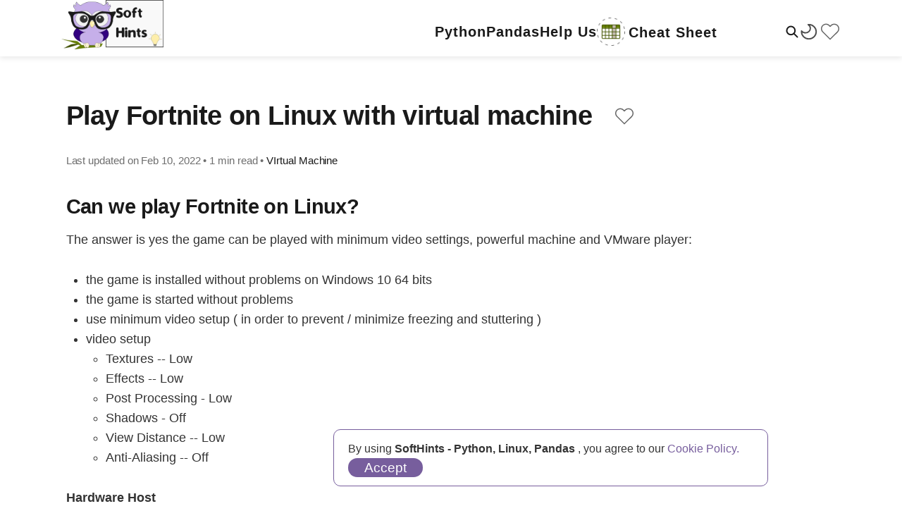

--- FILE ---
content_type: text/html; charset=utf-8
request_url: https://softhints.com/play-fortnite-linux-virtual-machine/
body_size: 10008
content:
<!DOCTYPE html>
<html lang="en">

<head>
    <meta charset="utf-8">
    <meta name="viewport" content="width=device-width, initial-scale=1">
    <title>Play Fortnite on Linux with virtual machine - Softhints</title>
    <meta name="description" content="Can we play Fortnite on Linux?


The answer is yes the game can be played with minimum video settings, powerful machine and VMware player:


 * the game is" />
    
    <!-- PrismJS -->
    <link rel="stylesheet" href="https://cdnjs.cloudflare.com/ajax/libs/prism/1.29.0/themes/prism.min.css" integrity="sha512-tN7Ec6zAFaVSG3TpNAKtk4DOHNpSwKHxxrsiw4GHKESGPs5njn/0sMCUMl2svV4wo4BK/rCP7juYz+zx+l6oeQ==" crossorigin="anonymous" referrerpolicy="no-referrer" />
    <link rel="stylesheet" href="https://cdnjs.cloudflare.com/ajax/libs/prism/1.29.0/plugins/toolbar/prism-toolbar.min.css" integrity="sha512-Dqf5696xtofgH089BgZJo2lSWTvev4GFo+gA2o4GullFY65rzQVQLQVlzLvYwTo0Bb2Gpb6IqwxYWtoMonfdhQ==" crossorigin="anonymous" referrerpolicy="no-referrer" />
     <!-- themes:  https://cdnjs.com/libraries/prism -->   
    <link id="prism-theme" rel="stylesheet" href="https://cdnjs.cloudflare.com/ajax/libs/prism/1.29.0/themes/prism-solarizedlight.min.css" crossorigin="anonymous" referrerpolicy="no-referrer" />

    <!-- TOC -->
    <link rel="stylesheet" href="https://cdnjs.cloudflare.com/ajax/libs/tocbot/4.20.1/tocbot.min.css" integrity="sha512-a/fdL49R0f7ZkWXAaVeKvAoIQYcc90fqoAv0aZnfSDD5onvu8Z1QEiiulgDlNVp2x1B9H+WkxtsGLeZkk1gYGw==" crossorigin="anonymous" referrerpolicy="no-referrer" />

    <link rel="stylesheet" href="/assets/built/screen.css?v=8ae4754d5b">

    <link rel="icon" href="https://softhints.com/content/images/size/w256h256/format/png/2023/01/publish.webp" type="image/png">
    <link rel="canonical" href="https://softhints.com/play-fortnite-linux-virtual-machine/">
    <meta name="referrer" content="no-referrer-when-downgrade">
    
    <meta property="og:site_name" content="SoftHints - Python, Linux, Pandas ">
    <meta property="og:type" content="article">
    <meta property="og:title" content="Play Fortnite on Linux with virtual machine - Softhints">
    <meta property="og:description" content="Can we play Fortnite on Linux?


The answer is yes the game can be played with minimum video settings, powerful machine and VMware player:


 * the game is installed without problems on Windows 10 64 bits
 * the game is started without problems
 * use minimum video setup ( in order to prevent / minimize">
    <meta property="og:url" content="https://softhints.com/play-fortnite-linux-virtual-machine/">
    <meta property="og:image" content="https://softhints.com/content/images/2019/02/fortnite_linux-1.png">
    <meta property="article:published_time" content="2019-02-24T08:04:48.000Z">
    <meta property="article:modified_time" content="2022-02-10T09:08:32.000Z">
    <meta property="article:tag" content="VIrtual Machine">
    
    <meta property="article:publisher" content="https://www.facebook.com/Softhints">
    <meta name="twitter:card" content="summary_large_image">
    <meta name="twitter:title" content="Play Fortnite on Linux with virtual machine - Softhints">
    <meta name="twitter:description" content="Can we play Fortnite on Linux?


The answer is yes the game can be played with minimum video settings, powerful machine and VMware player:


 * the game is installed without problems on Windows 10 64 bits
 * the game is started without problems
 * use minimum video setup ( in order to prevent / minimize">
    <meta name="twitter:url" content="https://softhints.com/play-fortnite-linux-virtual-machine/">
    <meta name="twitter:image" content="https://softhints.com/content/images/2019/02/fortnite_linux-1.png">
    <meta name="twitter:label1" content="Written by">
    <meta name="twitter:data1" content="John D K">
    <meta name="twitter:label2" content="Filed under">
    <meta name="twitter:data2" content="VIrtual Machine">
    <meta name="twitter:site" content="@SoftwareHints">
    <meta property="og:image:width" content="820">
    <meta property="og:image:height" content="648">
    
    <script type="application/ld+json">
{
    "@context": "https://schema.org",
    "@type": "Article",
    "publisher": {
        "@type": "Organization",
        "name": "SoftHints - Python, Linux, Pandas ",
        "url": "https://softhints.com/",
        "logo": {
            "@type": "ImageObject",
            "url": "https://softhints.com/content/images/2023/01/owl-1.webp"
        }
    },
    "author": {
        "@type": "Person",
        "name": "John D K",
        "image": {
            "@type": "ImageObject",
            "url": "https://softhints.com/content/images/2022/11/publish.png",
            "width": 397,
            "height": 347
        },
        "url": "https://softhints.com/author/john/",
        "sameAs": [
            "https://datascientyst.com/"
        ]
    },
    "headline": "Play Fortnite on Linux with virtual machine - Softhints",
    "url": "https://softhints.com/play-fortnite-linux-virtual-machine/",
    "datePublished": "2019-02-24T08:04:48.000Z",
    "dateModified": "2022-02-10T09:08:32.000Z",
    "image": {
        "@type": "ImageObject",
        "url": "https://softhints.com/content/images/2019/02/fortnite_linux-1.png",
        "width": 820,
        "height": 648
    },
    "keywords": "VIrtual Machine",
    "description": "Can we play Fortnite on Linux?\n\n\nThe answer is yes the game can be played with minimum video settings, powerful machine and VMware player:\n\n\n * the game is installed without problems on Windows 10 64 bits\n * the game is started without problems\n * use minimum video setup ( in order to prevent / minimize freezing and stuttering )\n * video setup\n   \n   * Textures -- Low\n   * Effects -- Low\n   * Post Processing - Low\n   * Shadows - Off\n   * View Distance -- Low\n   * Anti-Aliasing -- Off\n   \n\n\nHardw",
    "mainEntityOfPage": "https://softhints.com/play-fortnite-linux-virtual-machine/"
}
    </script>

    <meta name="generator" content="Ghost 6.10">
    <link rel="alternate" type="application/rss+xml" title="SoftHints - Python, Linux, Pandas " href="https://softhints.com/rss/">
    
    <script defer src="https://cdn.jsdelivr.net/ghost/sodo-search@~1.8/umd/sodo-search.min.js" data-key="c09de52f74923e774d3d483d7e" data-styles="https://cdn.jsdelivr.net/ghost/sodo-search@~1.8/umd/main.css" data-sodo-search="https://softhints.com/" data-locale="en" crossorigin="anonymous" type="0c995d55a81a6a791e4bbb36-text/javascript"></script>
    
    <link href="https://softhints.com/webmentions/receive/" rel="webmention">
    <script defer src="/public/cards.min.js?v=8ae4754d5b" type="0c995d55a81a6a791e4bbb36-text/javascript"></script><style>:root {--ghost-accent-color: #775e9d;}</style>
    <link rel="stylesheet" type="text/css" href="/public/cards.min.css?v=8ae4754d5b">
    <!-- Global site tag (gtag.js) - Google Analytics -->
<script async src="https://www.googletagmanager.com/gtag/js?id=G-DHKNP4X95T" type="0c995d55a81a6a791e4bbb36-text/javascript"></script>
<script type="0c995d55a81a6a791e4bbb36-text/javascript">
  window.dataLayer = window.dataLayer || [];
  function gtag(){dataLayer.push(arguments);}
  gtag('js', new Date());

  gtag('config', 'G-DHKNP4X95T');
</script>

<!-- ahrefs -->
<meta name="ahrefs-site-verification" content="b698dadbc61303455425798abc6d83db9979f2794d33430a3e859736810dda29">
<script src="https://analytics.ahrefs.com/analytics.js" data-key="5NDu/OER1KCN5Z6uPar5QA" async type="0c995d55a81a6a791e4bbb36-text/javascript"></script>

<script async src="https://pagead2.googlesyndication.com/pagead/js/adsbygoogle.js?client=ca-pub-6880376650038478" crossorigin="anonymous" type="0c995d55a81a6a791e4bbb36-text/javascript"></script>

<script type="0c995d55a81a6a791e4bbb36-text/javascript">
    !function(t,e){var o,n,p,r;e.__SV||(window.posthog=e,e._i=[],e.init=function(i,s,a){function g(t,e){var o=e.split(".");2==o.length&&(t=t[o[0]],e=o[1]),t[e]=function(){t.push([e].concat(Array.prototype.slice.call(arguments,0)))}}(p=t.createElement("script")).type="text/javascript",p.crossOrigin="anonymous",p.async=!0,p.src=s.api_host.replace(".i.posthog.com","-assets.i.posthog.com")+"/static/array.js",(r=t.getElementsByTagName("script")[0]).parentNode.insertBefore(p,r);var u=e;for(void 0!==a?u=e[a]=[]:a="posthog",u.people=u.people||[],u.toString=function(t){var e="posthog";return"posthog"!==a&&(e+="."+a),t||(e+=" (stub)"),e},u.people.toString=function(){return u.toString(1)+".people (stub)"},o="init Ie Ts Ms Ee Es Rs capture Ge calculateEventProperties Os register register_once register_for_session unregister unregister_for_session js getFeatureFlag getFeatureFlagPayload isFeatureEnabled reloadFeatureFlags updateEarlyAccessFeatureEnrollment getEarlyAccessFeatures on onFeatureFlags onSurveysLoaded onSessionId getSurveys getActiveMatchingSurveys renderSurvey canRenderSurvey canRenderSurveyAsync identify setPersonProperties group resetGroups setPersonPropertiesForFlags resetPersonPropertiesForFlags setGroupPropertiesForFlags resetGroupPropertiesForFlags reset get_distinct_id getGroups get_session_id get_session_replay_url alias set_config startSessionRecording stopSessionRecording sessionRecordingStarted captureException loadToolbar get_property getSessionProperty Ds Fs createPersonProfile Ls Ps opt_in_capturing opt_out_capturing has_opted_in_capturing has_opted_out_capturing clear_opt_in_out_capturing Cs debug I As getPageViewId captureTraceFeedback captureTraceMetric".split(" "),n=0;n<o.length;n++)g(u,o[n]);e._i.push([i,s,a])},e.__SV=1)}(document,window.posthog||[]);
    posthog.init('phc_R9t1UISNRKxXiCMmr6581kYzZyEmAvBH6WF6D0odjJ4', {
        api_host: 'https://eu.i.posthog.com',
        defaults: '2025-05-24',
        person_profiles: 'identified_only', // or 'always' to create profiles for anonymous users as well
    })
</script>
</head>

<body class="post-template tag-321-virtual-machine tag-hash-import-2023-05-16-22-09  is-head-left-logo">
<div class="site">

    <header id="gh-head" class="gh-head gh-outer">
        <div class="gh-head-inner gh-inner">
            <div class="gh-head-brand">
                <div class="gh-head-brand-wrapper">
                    <a class="gh-head-logo" href="https://softhints.com">
                            <img src="https://softhints.com/content/images/2023/01/owl-1.webp" alt="SoftHints - Python, Linux, Pandas ">
                    </a>
                </div>
                <button class="gh-search gh-icon-btn" aria-label="Search this site" data-ghost-search><svg width="20" height="20" viewBox="0 0 20 20" fill="none" xmlns="http://www.w3.org/2000/svg" alt="search image" aria-label="Search this site">
<path d="M17.5 17.5L12.5 12.5L17.5 17.5ZM14.1667 8.33333C14.1667 9.09938 14.0158 9.85792 13.7226 10.5657C13.4295 11.2734 12.9998 11.9164 12.4581 12.4581C11.9164 12.9998 11.2734 13.4295 10.5657 13.7226C9.85792 14.0158 9.09938 14.1667 8.33333 14.1667C7.56729 14.1667 6.80875 14.0158 6.10101 13.7226C5.39328 13.4295 4.75022 12.9998 4.20854 12.4581C3.66687 11.9164 3.23719 11.2734 2.94404 10.5657C2.65088 9.85792 2.5 9.09938 2.5 8.33333C2.5 6.78624 3.11458 5.30251 4.20854 4.20854C5.30251 3.11458 6.78624 2.5 8.33333 2.5C9.88043 2.5 11.3642 3.11458 12.4581 4.20854C13.5521 5.30251 14.1667 6.78624 14.1667 8.33333Z" stroke="currentColor" stroke-width="2" stroke-linecap="round" stroke-linejoin="round"/>
</svg>
</button>
                <button class="gh-icon-btn theme-icon" id="dark-theme-icon-mobile" onclick="if (!window.__cfRLUnblockHandlers) return false; changeTheme('dark')" aria-label="Change to dark theme" data-cf-modified-0c995d55a81a6a791e4bbb36-="">
                    <img class="logo-image" src="/assets/icons/moon.svg?v=8ae4754d5b" alt="Dark theme" height="35px" width="35px">
                </button>
                <button class="gh-icon-btn theme-icon hidden" id="light-theme-icon-mobile" onclick="if (!window.__cfRLUnblockHandlers) return false; changeTheme('light')" aria-label="Change to light theme" data-cf-modified-0c995d55a81a6a791e4bbb36-="">
                    <img class="logo-image" src="/assets/icons/sun.svg?v=8ae4754d5b" alt="Light theme" height="35px" width="35px">
                </button>
                <button class="gh-icon-btn theme-icon" id="saved-icon-mobile" onclick="if (!window.__cfRLUnblockHandlers) return false; showSaved()" aria-label="Show saved posts" data-cf-modified-0c995d55a81a6a791e4bbb36-="">
                    <img class="logo-image" src="/assets/icons/heart.svg?v=8ae4754d5b" alt="Saved posts" height="35px" width="35px">
                </button>
                <button class="gh-burger" aria-label="Menu"></button>
            </div>

            <nav class="gh-head-menu">
                <ul class="nav">
    <li class="nav-python"><a href="https://softhints.com/tag/python/">Python</a></li>
    <li class="nav-pandas"><a href="https://softhints.com/tag/pandas/">Pandas</a></li>
    <li class="nav-help-us"><a href="https://forms.gle/StUKYM8WM1BwpSS7A">Help Us</a></li>
</ul>


                    <div class="dropdown">
                        <div class="dropbtn">
                                <img src="https://softhints.com/content/images/2023/03/df_attributes.png" alt="<!--kg-card-begin: html-->Cheat Sheet<!--kg-card-end: html-->" height="40px" width="40px">
                                <a class="menu-item-with-img" href="https://softhints.com/335-cheat-sheet/"><!--kg-card-begin: html-->Cheat Sheet<!--kg-card-end: html--></a>

                        </div>


                        <div class="dropdown-content">
                                    <a class="topic-article-link" href="/windows-cmd-vs-linux-shell-commands/">
                                            Windows cmd vs Linux shell commands                            
                                    </a>
                                    <a class="topic-article-link" href="/windows-and-linux-variable-equivalents/">
                                            Windows and Linux variable equivalents                            
                                    </a>
                                    <a class="topic-article-link" href="/python-regex-cheat-sheet-with-examples/">
                                            Python Regex Cheat Sheet with Examples                            
                                    </a>
                                    <a class="topic-article-link" href="/linux-cheat-sheet/">
                                            Best Linux Cheat Sheet 2023                            
                                    </a>
                                    <a class="topic-article-link" href="/complete-python-cheat-sheet/">
                                            Complete Python Cheat Sheet                            
                                    </a>
                        </div>
                    </div>

            </nav>

            <div class="gh-head-actions">
                        <button class="gh-search gh-icon-btn" aria-label="Search this site" data-ghost-search><svg width="20" height="20" viewBox="0 0 20 20" fill="none" xmlns="http://www.w3.org/2000/svg" alt="search image" aria-label="Search this site">
<path d="M17.5 17.5L12.5 12.5L17.5 17.5ZM14.1667 8.33333C14.1667 9.09938 14.0158 9.85792 13.7226 10.5657C13.4295 11.2734 12.9998 11.9164 12.4581 12.4581C11.9164 12.9998 11.2734 13.4295 10.5657 13.7226C9.85792 14.0158 9.09938 14.1667 8.33333 14.1667C7.56729 14.1667 6.80875 14.0158 6.10101 13.7226C5.39328 13.4295 4.75022 12.9998 4.20854 12.4581C3.66687 11.9164 3.23719 11.2734 2.94404 10.5657C2.65088 9.85792 2.5 9.09938 2.5 8.33333C2.5 6.78624 3.11458 5.30251 4.20854 4.20854C5.30251 3.11458 6.78624 2.5 8.33333 2.5C9.88043 2.5 11.3642 3.11458 12.4581 4.20854C13.5521 5.30251 14.1667 6.78624 14.1667 8.33333Z" stroke="currentColor" stroke-width="2" stroke-linecap="round" stroke-linejoin="round"/>
</svg>
</button>
                <button class="gh-icon-btn theme-icon" id="dark-theme-icon" onclick="if (!window.__cfRLUnblockHandlers) return false; changeTheme('dark')" aria-label="Change to dark theme" data-cf-modified-0c995d55a81a6a791e4bbb36-="">
                    <img class="logo-image" src="/assets/icons/moon.svg?v=8ae4754d5b" alt="Dark theme" height="35px" width="35px">
                </button>
                <button class="gh-icon-btn theme-icon hidden" id="light-theme-icon" onclick="if (!window.__cfRLUnblockHandlers) return false; changeTheme('light')" aria-label="Change to light theme" data-cf-modified-0c995d55a81a6a791e4bbb36-="">
                    <img class="logo-image" src="/assets/icons/sun.svg?v=8ae4754d5b" alt="Light theme" height="35px" width="35px">
                </button>
                <button class="gh-icon-btn theme-icon" id="saved-icon" onclick="if (!window.__cfRLUnblockHandlers) return false; showSaved()" aria-label="Show saved posts" data-cf-modified-0c995d55a81a6a791e4bbb36-="">
                    <img class="logo-image" src="/assets/icons/heart.svg?v=8ae4754d5b" alt="Saved posts" height="35px" width="35px">
                </button>
            </div>
        </div>
    </header>
    <div id="overlay">
        <div id="overlay-content"></div>
    </div>
</header>



    <div class="site-content">
        <progress class="reading-progress" value="0" max="100" aria-label="Reading progress"></progress>

<main class="site-main post-container">

    <div id="side-navigation">
                        <section class="">

                    <header class="topic-header-nav">
                        <img class="category-image-nav" alt="<!--kg-card-begin: html-->Python<!--kg-card-end: html--> category icon" src="/content/images/2022/02/python.png">

                        <h2 class="topic-name-nav col-10">
                            <a class="topic-article-link-nav" href="/python-3/">
                               <!--kg-card-begin: html-->Python<!--kg-card-end: html-->
                            </a>
                        </h2>
                    </header>

                            <div class="sub-category-header-nav">
                                <h3 class="topic-article-title">
                                    >
                                    <a class="topic-article-link-nav" href="/python-basics/">
                                        <!--kg-card-begin: html-->Python Basics<!--kg-card-end: html-->
                                    </a>
                                </h3>
                            </div>
                            <div class="sub-category-header-nav">
                                <h3 class="topic-article-title">
                                    >
                                    <a class="topic-article-link-nav" href="/advanced-tutorials/">
                                        <!--kg-card-begin: html-->Advanced Tutorials<!--kg-card-end: html-->
                                    </a>
                                </h3>
                            </div>
                            <div class="sub-category-header-nav">
                                <h3 class="topic-article-title">
                                    >
                                    <a class="topic-article-link-nav" href="/python-errors/">
                                        <!--kg-card-begin: html-->Python Errors<!--kg-card-end: html-->
                                    </a>
                                </h3>
                            </div>

                </section>
                <section class="">

                    <header class="topic-header-nav">
                        <img class="category-image-nav" alt="<!--kg-card-begin: html-->Pandas<!--kg-card-end: html--> category icon" src="/content/images/2022/02/pandas.png">

                        <h2 class="topic-name-nav col-10">
                            <a class="topic-article-link-nav" href="/pandas/">
                               <!--kg-card-begin: html-->Pandas<!--kg-card-end: html-->
                            </a>
                        </h2>
                    </header>

                            <div class="sub-category-header-nav">
                                <h3 class="topic-article-title">
                                    >
                                    <a class="topic-article-link-nav" href="/pandas-advanced/">
                                        <!--kg-card-begin: html-->Pandas Advanced<!--kg-card-end: html-->
                                    </a>
                                </h3>
                            </div>
                            <div class="sub-category-header-nav">
                                <h3 class="topic-article-title">
                                    >
                                    <a class="topic-article-link-nav" href="/pandas-count/">
                                        <!--kg-card-begin: html-->Pandas Count<!--kg-card-end: html-->
                                    </a>
                                </h3>
                            </div>
                            <div class="sub-category-header-nav">
                                <h3 class="topic-article-title">
                                    >
                                    <a class="topic-article-link-nav" href="/pandas-column/">
                                        <!--kg-card-begin: html-->Pandas Column<!--kg-card-end: html-->
                                    </a>
                                </h3>
                            </div>
                            <div class="sub-category-header-nav">
                                <h3 class="topic-article-title">
                                    >
                                    <a class="topic-article-link-nav" href="/pandas-basics/">
                                        <!--kg-card-begin: html-->Pandas Basics<!--kg-card-end: html-->
                                    </a>
                                </h3>
                            </div>
                            <div class="sub-category-header-nav">
                                <h3 class="topic-article-title">
                                    >
                                    <a class="topic-article-link-nav" href="/pandas-dataframe/">
                                        <!--kg-card-begin: html-->Pandas DataFrame<!--kg-card-end: html-->
                                    </a>
                                </h3>
                            </div>
                            <div class="sub-category-header-nav">
                                <h3 class="topic-article-title">
                                    >
                                    <a class="topic-article-link-nav" href="/pandas-row/">
                                        <!--kg-card-begin: html-->Pandas Row<!--kg-card-end: html-->
                                    </a>
                                </h3>
                            </div>

                </section>
                <section class="">

                    <header class="topic-header-nav">
                        <img class="category-image-nav" alt="<!--kg-card-begin: html-->Linux Mint<!--kg-card-end: html--> category icon" src="/content/images/2022/02/linuxmint.png">

                        <h2 class="topic-name-nav col-10">
                            <a class="topic-article-link-nav" href="/linux-mint/">
                               <!--kg-card-begin: html-->Linux Mint<!--kg-card-end: html-->
                            </a>
                        </h2>
                    </header>

                            <div class="sub-category-header-nav">
                                <h3 class="topic-article-title">
                                    >
                                    <a class="topic-article-link-nav" href="/user-interface/">
                                        <!--kg-card-begin: html-->User Interface<!--kg-card-end: html-->
                                    </a>
                                </h3>
                            </div>
                            <div class="sub-category-header-nav">
                                <h3 class="topic-article-title">
                                    >
                                    <a class="topic-article-link-nav" href="/advanced/">
                                        
<!--kg-card-begin: html-->
Advanced Linux
<!--kg-card-end: html-->

                                    </a>
                                </h3>
                            </div>
                            <div class="sub-category-header-nav">
                                <h3 class="topic-article-title">
                                    >
                                    <a class="topic-article-link-nav" href="/troubleshoot/">
                                        <!--kg-card-begin: html-->Troubleshoot<!--kg-card-end: html-->
                                    </a>
                                </h3>
                            </div>
                            <div class="sub-category-header-nav">
                                <h3 class="topic-article-title">
                                    >
                                    <a class="topic-article-link-nav" href="/video-sound/">
                                        <!--kg-card-begin: html-->Video & Sound<!--kg-card-end: html-->
                                    </a>
                                </h3>
                            </div>
                            <div class="sub-category-header-nav">
                                <h3 class="topic-article-title">
                                    >
                                    <a class="topic-article-link-nav" href="/linux-commands/">
                                        <!--kg-card-begin: html-->Linux Commands<!--kg-card-end: html-->
                                    </a>
                                </h3>
                            </div>

                </section>
                <section class="">

                    <header class="topic-header-nav">
                        <img class="category-image-nav" alt="<!--kg-card-begin: html-->Data Base<!--kg-card-end: html--> category icon" src="/content/images/2022/02/sql.png">

                        <h2 class="topic-name-nav col-10">
                            <a class="topic-article-link-nav" href="/data-base/">
                               <!--kg-card-begin: html-->Data Base<!--kg-card-end: html-->
                            </a>
                        </h2>
                    </header>

                            <div class="sub-category-header-nav">
                                <h3 class="topic-article-title">
                                    >
                                    <a class="topic-article-link-nav" href="/mysql/">
                                        <!--kg-card-begin: html-->MySQL<!--kg-card-end: html-->
                                    </a>
                                </h3>
                            </div>
                            <div class="sub-category-header-nav">
                                <h3 class="topic-article-title">
                                    >
                                    <a class="topic-article-link-nav" href="/sql-basics/">
                                        <!--kg-card-begin: html-->SQL Basics<!--kg-card-end: html-->
                                    </a>
                                </h3>
                            </div>
                            <div class="sub-category-header-nav">
                                <h3 class="topic-article-title">
                                    >
                                    <a class="topic-article-link-nav" href="/python-4/">
                                        <!--kg-card-begin: html-->Python<!--kg-card-end: html-->
                                    </a>
                                </h3>
                            </div>
                            <div class="sub-category-header-nav">
                                <h3 class="topic-article-title">
                                    >
                                    <a class="topic-article-link-nav" href="/db-apps/">
                                        <!--kg-card-begin: html-->DB apps<!--kg-card-end: html-->
                                    </a>
                                </h3>
                            </div>

                </section>
                <section class="">

                    <header class="topic-header-nav">
                        <img class="category-image-nav" alt="<!--kg-card-begin: html-->jupyter<!--kg-card-end: html--> category icon" src="/content/images/2022/02/jupyter.png">

                        <h2 class="topic-name-nav col-10">
                            <a class="topic-article-link-nav" href="/jupyter/">
                               <!--kg-card-begin: html-->jupyter<!--kg-card-end: html-->
                            </a>
                        </h2>
                    </header>

                            <div class="sub-category-header-nav">
                                <h3 class="topic-article-title">
                                    >
                                    <a class="topic-article-link-nav" href="/jupyterlab/">
                                        <!--kg-card-begin: html-->JupyterLab<!--kg-card-end: html-->
                                    </a>
                                </h3>
                            </div>
                            <div class="sub-category-header-nav">
                                <h3 class="topic-article-title">
                                    >
                                    <a class="topic-article-link-nav" href="/jupyter-tips/">
                                        <!--kg-card-begin: html-->Jupyter Tips<!--kg-card-end: html-->
                                    </a>
                                </h3>
                            </div>
                            <div class="sub-category-header-nav">
                                <h3 class="topic-article-title">
                                    >
                                    <a class="topic-article-link-nav" href="/jupyter-display/">
                                        <!--kg-card-begin: html-->Jupyter Display<!--kg-card-end: html-->
                                    </a>
                                </h3>
                            </div>

                </section>
                <section class="">

                    <header class="topic-header-nav">
                        <img class="category-image-nav" alt="<!--kg-card-begin: html-->Regex<!--kg-card-end: html--> category icon" src="/content/images/2022/02/regex.png">

                        <h2 class="topic-name-nav col-10">
                            <a class="topic-article-link-nav" href="/regex/">
                               <!--kg-card-begin: html-->Regex<!--kg-card-end: html-->
                            </a>
                        </h2>
                    </header>

                            <div class="sub-category-header-nav">
                                <h3 class="topic-article-title">
                                    >
                                    <a class="topic-article-link-nav" href="/regex-in-text-editor/">
                                        <!--kg-card-begin: html-->Regex in Text Editor<!--kg-card-end: html-->
                                    </a>
                                </h3>
                            </div>
                            <div class="sub-category-header-nav">
                                <h3 class="topic-article-title">
                                    >
                                    <a class="topic-article-link-nav" href="/regex-basics/">
                                        <!--kg-card-begin: html-->Regex Basics<!--kg-card-end: html-->
                                    </a>
                                </h3>
                            </div>
                            <div class="sub-category-header-nav">
                                <h3 class="topic-article-title">
                                    >
                                    <a class="topic-article-link-nav" href="/regex-match/">
                                        <!--kg-card-begin: html-->Regex Match<!--kg-card-end: html-->
                                    </a>
                                </h3>
                            </div>
                            <div class="sub-category-header-nav">
                                <h3 class="topic-article-title">
                                    >
                                    <a class="topic-article-link-nav" href="/regex-date/">
                                        <!--kg-card-begin: html-->Regex Date<!--kg-card-end: html-->
                                    </a>
                                </h3>
                            </div>

                </section>
                <section class="">

                    <header class="topic-header-nav">
                        <img class="category-image-nav" alt="<!--kg-card-begin: html-->PyCharm<!--kg-card-end: html--> category icon" src="/content/images/2022/02/pycharm.png">

                        <h2 class="topic-name-nav col-10">
                            <a class="topic-article-link-nav" href="/pycharm/">
                               <!--kg-card-begin: html-->PyCharm<!--kg-card-end: html-->
                            </a>
                        </h2>
                    </header>

                            <div class="sub-category-header-nav">
                                <h3 class="topic-article-title">
                                    >
                                    <a class="topic-article-link-nav" href="/pycharm-advanced/">
                                        <!--kg-card-begin: html-->PyCharm Advanced<!--kg-card-end: html-->
                                    </a>
                                </h3>
                            </div>
                            <div class="sub-category-header-nav">
                                <h3 class="topic-article-title">
                                    >
                                    <a class="topic-article-link-nav" href="/git-and-pycharm/">
                                        <!--kg-card-begin: html-->Git and PyCharm<!--kg-card-end: html-->
                                    </a>
                                </h3>
                            </div>
                            <div class="sub-category-header-nav">
                                <h3 class="topic-article-title">
                                    >
                                    <a class="topic-article-link-nav" href="/pycharm-error/">
                                        <!--kg-card-begin: html-->PyCharm Error<!--kg-card-end: html-->
                                    </a>
                                </h3>
                            </div>
                            <div class="sub-category-header-nav">
                                <h3 class="topic-article-title">
                                    >
                                    <a class="topic-article-link-nav" href="/pycharm-tips/">
                                        <!--kg-card-begin: html-->PyCharm Tips<!--kg-card-end: html-->
                                    </a>
                                </h3>
                            </div>

                </section>
                <section class="">

                    <header class="topic-header-nav">
                        <img class="category-image-nav" alt="<!--kg-card-begin: html-->Applications<!--kg-card-end: html--> category icon" src="/content/images/2022/02/applications.png">

                        <h2 class="topic-name-nav col-10">
                            <a class="topic-article-link-nav" href="/applications/">
                               <!--kg-card-begin: html-->Applications<!--kg-card-end: html-->
                            </a>
                        </h2>
                    </header>

                            <div class="sub-category-header-nav">
                                <h3 class="topic-article-title">
                                    >
                                    <a class="topic-article-link-nav" href="/linux-mint-applications/">
                                        <!--kg-card-begin: html-->Linux Mint Applications<!--kg-card-end: html-->
                                    </a>
                                </h3>
                            </div>
                            <div class="sub-category-header-nav">
                                <h3 class="topic-article-title">
                                    >
                                    <a class="topic-article-link-nav" href="/virtual-machine/">
                                        <!--kg-card-begin: html-->VIrtual Machine<!--kg-card-end: html-->
                                    </a>
                                </h3>
                            </div>

                </section>
                <section class="">

                    <header class="topic-header-nav">
                        <img class="category-image-nav" alt="<!--kg-card-begin: html-->Other<!--kg-card-end: html--> category icon" src="/content/images/2022/02/other.png">

                        <h2 class="topic-name-nav col-10">
                            <a class="topic-article-link-nav" href="/other/">
                               <!--kg-card-begin: html-->Other<!--kg-card-end: html-->
                            </a>
                        </h2>
                    </header>

                            <div class="sub-category-header-nav">
                                <h3 class="topic-article-title">
                                    >
                                    <a class="topic-article-link-nav" href="/miscellaneous/">
                                        <!--kg-card-begin: html-->Miscellaneous<!--kg-card-end: html-->
                                    </a>
                                </h3>
                            </div>
                            <div class="sub-category-header-nav">
                                <h3 class="topic-article-title">
                                    >
                                    <a class="topic-article-link-nav" href="/java/">
                                        <!--kg-card-begin: html-->Java<!--kg-card-end: html-->
                                    </a>
                                </h3>
                            </div>
                            <div class="sub-category-header-nav">
                                <h3 class="topic-article-title">
                                    >
                                    <a class="topic-article-link-nav" href="/automation/">
                                        <!--kg-card-begin: html-->Automation<!--kg-card-end: html-->
                                    </a>
                                </h3>
                            </div>
                            <div class="sub-category-header-nav">
                                <h3 class="topic-article-title">
                                    >
                                    <a class="topic-article-link-nav" href="/windows/">
                                        <!--kg-card-begin: html-->Windows<!--kg-card-end: html-->
                                    </a>
                                </h3>
                            </div>
                            <div class="sub-category-header-nav">
                                <h3 class="topic-article-title">
                                    >
                                    <a class="topic-article-link-nav" href="/office/">
                                        <!--kg-card-begin: html-->Office<!--kg-card-end: html-->
                                    </a>
                                </h3>
                            </div>
                            <div class="sub-category-header-nav">
                                <h3 class="topic-article-title">
                                    >
                                    <a class="topic-article-link-nav" href="/335-cheat-sheet/">
                                        <!--kg-card-begin: html-->Cheat Sheet<!--kg-card-end: html-->
                                    </a>
                                </h3>
                            </div>

                </section>
    </div>


    <article class="post tag-321-virtual-machine tag-hash-import-2023-05-16-22-09">

        <header class="gh-article-header gh-canvas">

            <h1 class="gh-article-title">

                    Play Fortnite on Linux with virtual machine

                &nbsp;&nbsp;
                <button class="gh-icon-btn" id="save-icon" data-title="Play Fortnite on Linux with virtual machine" data-url="/play-fortnite-linux-virtual-machine/" onclick="if (!window.__cfRLUnblockHandlers) return false; savePost()" aria-label="Save post as favorite" data-cf-modified-0c995d55a81a6a791e4bbb36-="">
                    <img class="" src="/assets/icons/heart.svg?v=8ae4754d5b" alt="Save" height="35px" width="35px">
                </button>
                <button class="gh-icon-btn" id="remove-save-icon" data-title="Play Fortnite on Linux with virtual machine" data-url="/play-fortnite-linux-virtual-machine/" onclick="if (!window.__cfRLUnblockHandlers) return false; removePost()" aria-label="Remove post as favorite" data-cf-modified-0c995d55a81a6a791e4bbb36-="">
                    <img class="" src="/assets/icons/heart_full.svg?v=8ae4754d5b" alt="Save" height="35px" width="35px">
                </button>
            </h1>


            <div class="post-meta">
                Last updated on&nbsp;
                <time datetime="2019-02-24">Feb 10, 2022</time>
                <span class="bull">&nbsp;•&nbsp;</span>
                1 min read
                <span class="bull">&nbsp;•&nbsp;</span>
                <div>
                        <a href="/tag/321-virtual-machine/">VIrtual Machine</a>
                </div>
            </div>


        </header>


        <div class="gh-content gh-canvas post-content">
                <!--kg-card-begin: markdown--><h2 id="canweplayfortniteonlinux">Can we play Fortnite on Linux?</h2>
<p>The answer is yes the game can be played with minimum video settings, powerful machine and VMware player:</p>
<ul>
<li>the game is installed without problems on Windows 10 64 bits</li>
<li>the game is started without problems</li>
<li>use minimum video setup ( in order to prevent / minimize freezing and stuttering )</li>
<li>video setup
<ul>
<li>Textures -- Low</li>
<li>Effects -- Low</li>
<li>Post Processing - Low</li>
<li>Shadows - Off</li>
<li>View Distance -- Low</li>
<li>Anti-Aliasing -- Off</li>
</ul>
</li>
</ul>
<p><strong>Hardware Host</strong></p>
<ul>
<li>AMD Ryzen 7 17000 x 8</li>
<li>GTX 1080</li>
<li>16 GB RAM</li>
</ul>
<p><strong>Hardware Setup guest</strong></p>
<ul>
<li>6 Cores</li>
<li>2 GB Video card</li>
<li>Accelerated graphics</li>
<li>6 GB RAM</li>
<li>60 GB hard disk</li>
</ul>
<p><img src="https://softhints.com/content/images/2019/02/fortnite_linux.png" alt="fortnite_linux" loading="lazy"></p>
<p>Steps to play:</p>
<ul>
<li><a href="https://softhints.com/install-vmware-player-ubuntu-18-mint-19/">Intall latest VMware player</a></li>
<li><a href="https://softhints.com/create-virtual-machine-vmware-player-linux-mint-windows/">Create Virtual machine for Windows 10</a></li>
<li>Make the initial setup and preparation for the game (previous articles)</li>
<li>Install the game</li>
<li>Change the video setup</li>
<li>Test your optimal settings</li>
<li>Play!</li>
</ul>
<!--kg-card-end: markdown-->
        </div>

        <div class="pagination-container gh-canvas">
        <nav class="pagination">

            <div class="pagination-left">
                    <a class="newer-posts" href="/apex-legends-game-requires-directx-11-feature-video-card/">
                        <span class="pagination-label">Previous</span>
                            apex legends the game requires directx 11.0 feature level video card
                    </a>
            </div>

            <div class="pagination-right">
                    <a class="older-posts" href="/linux-mint-identify-fix-sound-problems/">
                        <span class="pagination-label">Next</span>
                            Linux Mint identify, fix sound problems, set default device
                    </a>
            </div>

        </nav>
        </div>


    </article>


    <div>


        <aside class="toc-container">

            <div class="toc"></div>
                <a href="https://ailect.com/" target="_blank">
                    <img src="https://softhints.com/content/images/2025/11/banner_astronaut.png" alt="ailect.com">
                </a>
        </aside>
        <div>
                
        </div>
    </div>
</main>

<script type="0c995d55a81a6a791e4bbb36-text/javascript">
    const localStorageId = "favoritesLst";
    const addIcon = document.getElementById("save-icon");
    const removeIcon = document.getElementById("remove-save-icon")
    chooseSaveIcon();

    function chooseSaveIcon(){
        const saved = getSavedList();
        const url = addIcon.getAttribute('data-url');
        const alreadyAdded = saved.find(el => el.url == url);
        if(alreadyAdded){
            addIcon.style.display = "none";
            removeIcon.style.display = "block"
        } else{
            addIcon.style.display = "block";
            removeIcon.style.display = "none"
        }
    }
    function getSavedList(){
        let saved = localStorage.getItem(localStorageId);
        if(!saved){
            saved = [];
        } else{
            saved = JSON.parse(saved);
        }
        return saved;
    }
    function getSaveObj(){
        const button = document.getElementById('save-icon');
        const title = button.getAttribute('data-title');
        const url = button.getAttribute('data-url');
        const result = {title,url};
        return result;
    }
    function savePost(){      
        const saved = getSavedList();
        const saveObj = getSaveObj();
        saved.push(saveObj);
        localStorage.setItem(localStorageId, JSON.stringify(saved));
        chooseSaveIcon(); // refresh hear icon
    }
    function removePost(){
        const url = addIcon.getAttribute('data-url');
        const saved = getSavedList();
        const filtered = saved.filter(el=> el.url != url);
        localStorage.setItem(localStorageId, JSON.stringify(filtered));
        chooseSaveIcon(); // refresh heart icon
    }
</script>

<script type="0c995d55a81a6a791e4bbb36-text/javascript">
    var coll = document.getElementsByClassName("collapsible-header");
    var i;

    for (i = 0; i < coll.length; i++) {
    coll[i].addEventListener("click", function() {
        this.classList.toggle("active");
        var content = this.nextElementSibling;
        if (content.style.maxHeight){
        content.style.maxHeight = null;
        } else {
        content.style.maxHeight = content.scrollHeight + "px";
        } 
    });
    }
</script>


<!-- Prism.js -->
<script src="https://cdnjs.cloudflare.com/ajax/libs/prism/1.29.0/prism.min.js" integrity="sha512-7Z9J3l1+EYfeaPKcGXu3MS/7T+w19WtKQY/n+xzmw4hZhJ9tyYmcUS+4QqAlzhicE5LAfMQSF3iFTK9bQdTxXg==" crossorigin="anonymous" referrerpolicy="no-referrer" type="0c995d55a81a6a791e4bbb36-text/javascript"></script>
<script src="https://cdnjs.cloudflare.com/ajax/libs/prism/1.29.0/plugins/toolbar/prism-toolbar.min.js" integrity="sha512-st608h+ZqzliahyzEpETxzU0f7z7a9acN6AFvYmHvpFhmcFuKT8a22TT5TpKpjDa3pt3Wv7Z3SdQBCBdDPhyWA==" crossorigin="anonymous" referrerpolicy="no-referrer" type="0c995d55a81a6a791e4bbb36-text/javascript"></script>
<script src="https://cdnjs.cloudflare.com/ajax/libs/prism/1.29.0/plugins/copy-to-clipboard/prism-copy-to-clipboard.min.js" integrity="sha512-/kVH1uXuObC0iYgxxCKY41JdWOkKOxorFVmip+YVifKsJ4Au/87EisD1wty7vxN2kAhnWh6Yc8o/dSAXj6Oz7A==" crossorigin="anonymous" referrerpolicy="no-referrer" type="0c995d55a81a6a791e4bbb36-text/javascript"></script>

<script src="https://cdnjs.cloudflare.com/ajax/libs/prism/1.29.0/components/prism-python.min.js" integrity="sha512-AKaNmg8COK0zEbjTdMHJAPJ0z6VeNqvRvH4/d5M4sHJbQQUToMBtodq4HaV4fa+WV2UTfoperElm66c9/8cKmQ==" crossorigin="anonymous" referrerpolicy="no-referrer" type="0c995d55a81a6a791e4bbb36-text/javascript"></script>
<script src="https://cdnjs.cloudflare.com/ajax/libs/prism/1.29.0/components/prism-bash.min.js" integrity="sha512-whYhDwtTmlC/NpZlCr6PSsAaLOrfjVg/iXAnC4H/dtiHawpShhT2SlIMbpIhT/IL/NrpdMm+Hq2C13+VKpHTYw==" crossorigin="anonymous" referrerpolicy="no-referrer" type="0c995d55a81a6a791e4bbb36-text/javascript"></script>
<script src="https://cdnjs.cloudflare.com/ajax/libs/prism/1.29.0/components/prism-java.min.js" integrity="sha512-xKcnbsdT0KMoA4yrozkqZM1XJVTrPsjdQwvigxlAlxEDu8YDvC/jl+LfVqn0fY3Vs6m2y4a89JCHEIA/Z9zpmQ==" crossorigin="anonymous" referrerpolicy="no-referrer" type="0c995d55a81a6a791e4bbb36-text/javascript"></script>

<!-- TOC-->
<script src="https://cdnjs.cloudflare.com/ajax/libs/tocbot/4.20.1/tocbot.min.js" integrity="sha512-aeQPIoprk35kvJYUFH4nhvm+ASgaUHHBfJQLEfizXatcdcrWFIzNNpG/lf70ePbB1cplRQ2I5/XyMLMZJHFRzQ==" crossorigin="anonymous" referrerpolicy="no-referrer" type="0c995d55a81a6a791e4bbb36-text/javascript"></script>
<script type="0c995d55a81a6a791e4bbb36-text/javascript">
    tocbot.init({
        tocSelector: '.toc',
        contentSelector: '.post-content',
        headingSelector: 'h1, h2, h3',
        hasInnerContainers: true,
        headingsOffset: 100,
        scrollSmoothOffset: -100,
        scrollSmoothDuration: 420
    });
</script>

<style>
    .reading-progress {
      position: fixed;
      top: 0;
      z-index: 999;
      width: 100%;
      height: 5px; /* Progress bar height */
      background: #c5d2d9; /* Progress bar background color */
      -webkit-appearance: none;
         -moz-appearance: none;
              appearance: none; /* Hide default progress bar */
    }

    .reading-progress::-webkit-progress-bar {
      background-color: transparent;
    }

    .reading-progress::-webkit-progress-value {
      background: var(--ghost-accent-color); /* Progress bar color */
    }
</style>
    </div>

        <section class="cookie">
   <div class="txt">
       <p>
        By using <strong>SoftHints - Python, Linux, Pandas </strong>, you agree to our <a href="/privacy" target="_blank">Cookie Policy.</a>
       </p>
   </div>
   <div>
       <a class="btn accept" href="javascript:hideCookieAlert();">Accept</a>
   </div>
</section>
<script data-cfasync="false" type="text/javascript">
    var cookiesAccepted = localStorage.getItem("cookiesAccepted");
    if(cookiesAccepted){
        hideCookieAlert();
    }
function hideCookieAlert(){
    var cookieAlert = document.getElementsByClassName("cookie");
    if(cookieAlert.length > 0){
        cookieAlert[0].classList.add("hidden");
        cookieAlert[0].classList.remove("cookie");
        localStorage.setItem("cookiesAccepted", true);
    }
}
</script>
    <footer class="gh-foot gh-outer">
        <div class="gh-foot-inner gh-inner">
            <div class="gh-copyright">
                SoftHints - Python, Linux, Pandas  © 2025
            </div>
            <nav class="gh-foot-menu">
                <ul class="nav">
    <li class="nav-help-us"><a href="https://forms.gle/StUKYM8WM1BwpSS7A">Help Us</a></li>
</ul>

            </nav>
            <div class="gh-powered-by">
                <a href="https://ghost.org/" target="_blank" rel="noopener">Powered by Ghost</a>
            </div>
        </div>
    </footer>

</div>

    <div class="pswp" tabindex="-1" role="dialog" aria-hidden="true">
    <div class="pswp__bg"></div>

    <div class="pswp__scroll-wrap">
        <div class="pswp__container">
            <div class="pswp__item"></div>
            <div class="pswp__item"></div>
            <div class="pswp__item"></div>
        </div>

        <div class="pswp__ui pswp__ui--hidden">
            <div class="pswp__top-bar">
                <div class="pswp__counter"></div>

                <button class="pswp__button pswp__button--close" title="Close (Esc)"></button>
                <button class="pswp__button pswp__button--share" title="Share"></button>
                <button class="pswp__button pswp__button--fs" title="Toggle fullscreen"></button>
                <button class="pswp__button pswp__button--zoom" title="Zoom in/out"></button>

                <div class="pswp__preloader">
                    <div class="pswp__preloader__icn">
                        <div class="pswp__preloader__cut">
                            <div class="pswp__preloader__donut"></div>
                        </div>
                    </div>
                </div>
            </div>

            <div class="pswp__share-modal pswp__share-modal--hidden pswp__single-tap">
                <div class="pswp__share-tooltip"></div>
            </div>

            <button class="pswp__button pswp__button--arrow--left" title="Previous (arrow left)"></button>
            <button class="pswp__button pswp__button--arrow--right" title="Next (arrow right)"></button>

            <div class="pswp__caption">
                <div class="pswp__caption__center"></div>
            </div>
        </div>
    </div>
</div>
<script src="/assets/built/main.min.js?v=8ae4754d5b" type="0c995d55a81a6a791e4bbb36-text/javascript"></script>

<script data-cfasync="false">
    var themeSelected = localStorage.getItem("theme");
    if( themeSelected == 'dark'){
       toggleDarkThemeInBody();
       toggleThemeIcons();
       changePrismStyle("dark");
    }

function changeTheme(theme) {
    document.documentElement.classList.add('color-theme-in-transition');

    changePrismStyle(theme)

    setUserPreferenceTheme(theme);
    toggleDarkThemeInBody();
    toggleThemeIcons();

    //Change style for members section and comments
    var commentsRoot = document.getElementById("ghost-comments-root");
    if(commentsRoot && commentsRoot.children && commentsRoot.children.length > 0){
        var iframeEl = commentsRoot.children[0];
        if(iframeEl){
            const membersSection = iframeEl.contentWindow.document.getElementsByClassName("ghost-display");
            if(membersSection && membersSection.length > 0){
                membersSection[0].classList.toggle("dark");
            }
        }

    }


    window.setTimeout(function() {
         document.documentElement.classList.remove('color-theme-in-transition')},
         1200);
}

function changePrismStyle(theme){
    var headPrism = document.getElementById("prism-theme");
        if(headPrism && theme == "dark"){
            headPrism.href = "https://cdnjs.cloudflare.com/ajax/libs/prism/1.29.0/themes/prism-twilight.min.css";
        } else{
            headPrism.href = "https://cdnjs.cloudflare.com/ajax/libs/prism/1.29.0/themes/prism-solarizedlight.min.css";
        }
}

function toggleThemeIcons(){
    toggleThemeIcon("dark-theme-icon");
    toggleThemeIcon("light-theme-icon");
    toggleThemeIcon("dark-theme-icon-mobile");
    toggleThemeIcon("light-theme-icon-mobile");
}
function toggleThemeIcon(iconId){
    var darkThemeIcon = document.getElementById(iconId);
    darkThemeIcon.classList.toggle("hidden");
}
function setUserPreferenceTheme(theme){
    localStorage.setItem("theme", theme);
}
function toggleDarkThemeInBody(){
    var element = document.body;
    element.classList.toggle("dark-mode");
}
</script>
<script type="0c995d55a81a6a791e4bbb36-text/javascript">
    function showSaved(){
        const saved = JSON.parse(localStorage.getItem("favoritesLst"));
        const overlay = document.getElementById("overlay");
        const overlayContent = document.getElementById("overlay-content");
        overlayContent.innerHTML = ""; // clear old list with results
        if(saved && saved.length > 0){
            // List with saved posts
            const ul = document.createElement('ul');
            overlayContent.appendChild(ul);
            saved.forEach(post=>{
                const li = document.createElement('li');
                const a = document.createElement('a');
                const linkText = document.createTextNode(post.title);
                a.appendChild(linkText);
                a.href = post.url;
                li.appendChild(a);
                ul.appendChild(li);
            })
        } else{
            // No saved posts
            const noData = document.createElement('span');
            noData.textContent = 'No data';
            overlayContent.appendChild(noData);
        }

        overlay.style.display = "block"
        // clear overlay on click
        overlay.addEventListener(
        "click",
        function(event) {
            overlay.style.display="none"}
        )
    }
</script>




<script src="/cdn-cgi/scripts/7d0fa10a/cloudflare-static/rocket-loader.min.js" data-cf-settings="0c995d55a81a6a791e4bbb36-|49" defer></script><script defer src="https://static.cloudflareinsights.com/beacon.min.js/vcd15cbe7772f49c399c6a5babf22c1241717689176015" integrity="sha512-ZpsOmlRQV6y907TI0dKBHq9Md29nnaEIPlkf84rnaERnq6zvWvPUqr2ft8M1aS28oN72PdrCzSjY4U6VaAw1EQ==" data-cf-beacon='{"version":"2024.11.0","token":"9fa10e4f949d4366b9f5ea1d8f8a1d4d","r":1,"server_timing":{"name":{"cfCacheStatus":true,"cfEdge":true,"cfExtPri":true,"cfL4":true,"cfOrigin":true,"cfSpeedBrain":true},"location_startswith":null}}' crossorigin="anonymous"></script>
</body>
</html>

--- FILE ---
content_type: text/html; charset=utf-8
request_url: https://www.google.com/recaptcha/api2/aframe
body_size: 267
content:
<!DOCTYPE HTML><html><head><meta http-equiv="content-type" content="text/html; charset=UTF-8"></head><body><script nonce="X55GvMakmHPot2WKV-miqw">/** Anti-fraud and anti-abuse applications only. See google.com/recaptcha */ try{var clients={'sodar':'https://pagead2.googlesyndication.com/pagead/sodar?'};window.addEventListener("message",function(a){try{if(a.source===window.parent){var b=JSON.parse(a.data);var c=clients[b['id']];if(c){var d=document.createElement('img');d.src=c+b['params']+'&rc='+(localStorage.getItem("rc::a")?sessionStorage.getItem("rc::b"):"");window.document.body.appendChild(d);sessionStorage.setItem("rc::e",parseInt(sessionStorage.getItem("rc::e")||0)+1);localStorage.setItem("rc::h",'1765020310621');}}}catch(b){}});window.parent.postMessage("_grecaptcha_ready", "*");}catch(b){}</script></body></html>

--- FILE ---
content_type: image/svg+xml
request_url: https://softhints.com/assets/icons/moon.svg?v=8ae4754d5b
body_size: 456
content:
<?xml version="1.0" encoding="UTF-8" standalone="no"?>
<!-- Created with Inkscape (http://www.inkscape.org/) -->

<svg
   xmlns:dc="http://purl.org/dc/elements/1.1/"
   xmlns:cc="http://creativecommons.org/ns#"
   xmlns:rdf="http://www.w3.org/1999/02/22-rdf-syntax-ns#"
   xmlns:svg="http://www.w3.org/2000/svg"
   xmlns="http://www.w3.org/2000/svg"
   xmlns:sodipodi="http://sodipodi.sourceforge.net/DTD/sodipodi-0.dtd"
   xmlns:inkscape="http://www.inkscape.org/namespaces/inkscape"
   width="70"
   height="70"
   viewBox="0 0 18.520833 18.520834"
   version="1.1"
   id="svg827"
   inkscape:version="0.92.3 (2405546, 2018-03-11)"
   sodipodi:docname="moon.svg">
  <defs
     id="defs821" />
  <sodipodi:namedview
     id="base"
     pagecolor="#ffffff"
     bordercolor="#666666"
     borderopacity="1.0"
     inkscape:pageopacity="0.0"
     inkscape:pageshadow="2"
     inkscape:zoom="2.8"
     inkscape:cx="-149.64286"
     inkscape:cy="51.25"
     inkscape:document-units="mm"
     inkscape:current-layer="layer1"
     showgrid="false"
     units="px"
     inkscape:window-width="1920"
     inkscape:window-height="975"
     inkscape:window-x="0"
     inkscape:window-y="40"
     inkscape:window-maximized="1" />
  <metadata
     id="metadata824">
    <rdf:RDF>
      <cc:Work
         rdf:about="">
        <dc:format>image/svg+xml</dc:format>
        <dc:type
           rdf:resource="http://purl.org/dc/dcmitype/StillImage" />
        <dc:title />
      </cc:Work>
    </rdf:RDF>
  </metadata>
  <g
     inkscape:label="Layer 1"
     inkscape:groupmode="layer"
     id="layer1"
     transform="translate(0,-278.47915)">
    <path
       style="opacity:1;vector-effect:none;fill:none;fill-opacity:1;stroke:#4d4d4d;stroke-width:1.353;stroke-linecap:round;stroke-linejoin:round;stroke-miterlimit:4;stroke-dasharray:none;stroke-dashoffset:0;stroke-opacity:1;paint-order:fill markers stroke"
       d="m 9.1304206,280.50459 a 7.4151095,7.2462356 0 0 0 -0.7094174,0.0407 4.9280544,4.5442493 0 0 1 2.2290718,3.79738 4.9280544,4.5442493 0 0 1 -4.9278213,4.54481 4.9280544,4.5442493 0 0 1 -3.9698649,-1.86019 7.4151095,7.2462356 0 0 0 -0.037145,0.72355 7.4151095,7.2462356 0 0 0 7.4151932,7.24625 7.4151095,7.2462356 0 0 0 7.415175,-7.24625 7.4151095,7.2462356 0 0 0 -7.415175,-7.24623 z"
       id="path816"
       inkscape:connector-curvature="0" />
  </g>
</svg>


--- FILE ---
content_type: application/javascript
request_url: https://eu-assets.i.posthog.com/array/phc_R9t1UISNRKxXiCMmr6581kYzZyEmAvBH6WF6D0odjJ4/config.js
body_size: -194
content:
(function() {
  window._POSTHOG_REMOTE_CONFIG = window._POSTHOG_REMOTE_CONFIG || {};
  window._POSTHOG_REMOTE_CONFIG['phc_R9t1UISNRKxXiCMmr6581kYzZyEmAvBH6WF6D0odjJ4'] = {
    config: {"token": "phc_R9t1UISNRKxXiCMmr6581kYzZyEmAvBH6WF6D0odjJ4", "supportedCompression": ["gzip", "gzip-js"], "hasFeatureFlags": false, "captureDeadClicks": false, "capturePerformance": {"network_timing": true, "web_vitals": true, "web_vitals_allowed_metrics": null}, "autocapture_opt_out": false, "autocaptureExceptions": false, "analytics": {"endpoint": "/i/v0/e/"}, "elementsChainAsString": true, "errorTracking": {"autocaptureExceptions": false, "suppressionRules": []}, "sessionRecording": {"endpoint": "/s/", "consoleLogRecordingEnabled": true, "recorderVersion": "v2", "sampleRate": null, "minimumDurationMilliseconds": null, "linkedFlag": null, "networkPayloadCapture": null, "masking": null, "urlTriggers": [], "urlBlocklist": [], "eventTriggers": [], "triggerMatchType": null, "scriptConfig": null}, "heatmaps": true, "surveys": false, "defaultIdentifiedOnly": true},
    siteApps: []
  }
})();